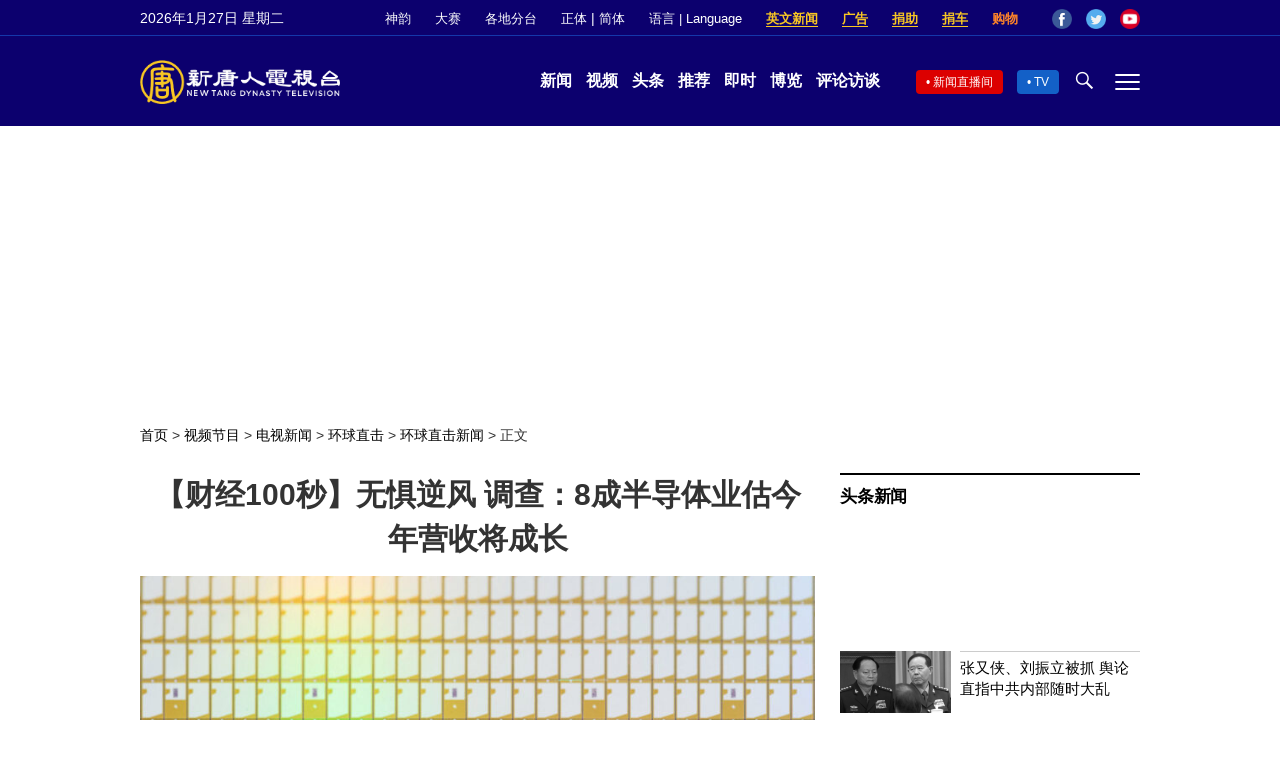

--- FILE ---
content_type: text/html; charset=utf-8
request_url: https://www.google.com/recaptcha/api2/aframe
body_size: 266
content:
<!DOCTYPE HTML><html><head><meta http-equiv="content-type" content="text/html; charset=UTF-8"></head><body><script nonce="cTeTW7bdlrXbGTKbeXPvGQ">/** Anti-fraud and anti-abuse applications only. See google.com/recaptcha */ try{var clients={'sodar':'https://pagead2.googlesyndication.com/pagead/sodar?'};window.addEventListener("message",function(a){try{if(a.source===window.parent){var b=JSON.parse(a.data);var c=clients[b['id']];if(c){var d=document.createElement('img');d.src=c+b['params']+'&rc='+(localStorage.getItem("rc::a")?sessionStorage.getItem("rc::b"):"");window.document.body.appendChild(d);sessionStorage.setItem("rc::e",parseInt(sessionStorage.getItem("rc::e")||0)+1);localStorage.setItem("rc::h",'1769502313053');}}}catch(b){}});window.parent.postMessage("_grecaptcha_ready", "*");}catch(b){}</script></body></html>

--- FILE ---
content_type: application/javascript; charset=utf-8
request_url: https://fundingchoicesmessages.google.com/f/AGSKWxVXL5zvK5Hj_LNRlzqyv8LsRDJ80kAuzgF5h5bArZzcsv4fWNtUVF_Ee9QbEwUtTOyzZwnn3NrrB4IrI84VoTakYjdEOnrG1ijBKqHp8D9oTn1mU8ybz6mancGB7ZPJKXsv-1hZWCdMES7PQRPIg8zMzttBOHmxuzEBMKXapo6WqahFmguvLgYrPTSr/_/adphoto..adserve./ad_notice./exitpopunder_-article-ads-
body_size: -1290
content:
window['1de96620-3008-4635-8b72-46415eb86197'] = true;